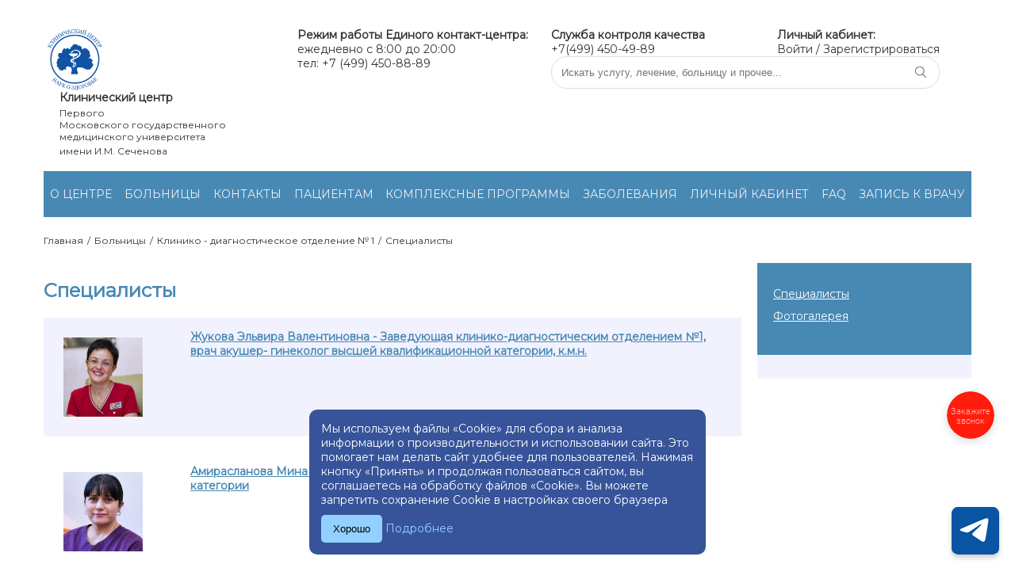

--- FILE ---
content_type: text/html; charset=UTF-8
request_url: https://sechenovclinic.ru/hospitals/detail_odt.php?id=847&act=spec
body_size: 11165
content:
<!DOCTYPE html>
<html>

<head>
    <meta property="og:title" content="Специалисты" />
    <meta property="og:type" content="website" />
    <meta property="og:url" content="https://sechenovclinic.ru/" />
    <meta property="og:image" content="https://sechenovclinic.ru/local/templates/december2018/images/logo.png" />
    <meta http-equiv="Content-Type" content="text/html; charset=UTF-8" />
<meta name="robots" content="index, follow" />
<meta name="keywords" content="Больницы, клиники, отделения, Клинический центр," />
<meta name="description" content="Подразделения Клинического центра" />
<link href="/bitrix/js/main/core/css/core.css?16661200743963" type="text/css"  rel="stylesheet" />
<link href="/bitrix/js/main/core/css/core_popup.css?166612007414675" type="text/css"  rel="stylesheet" />
<link href="/local/templates/december2018/components/bitrix/catalog.section/spec/style.css?1666120010673" type="text/css"  rel="stylesheet" />
<link href="/local/templates/december2018/libs/fancybox/jquery.fancybox-1.3.4.css?16661200118852" type="text/css"  data-template-style="true"  rel="stylesheet" />
<link href="/local/templates/december2018/components/crkr/sections.elements.list/map/style.css?1678870504642" type="text/css"  data-template-style="true"  rel="stylesheet" />
<link href="/local/templates/december2018/styles.css?17664903566767" type="text/css"  data-template-style="true"  rel="stylesheet" />
<link href="/local/templates/december2018/template_styles.css?173400433116904" type="text/css"  data-template-style="true"  rel="stylesheet" />
<script type="text/javascript">if(!window.BX)window.BX={};if(!window.BX.message)window.BX.message=function(mess){if(typeof mess=='object') for(var i in mess) BX.message[i]=mess[i]; return true;};</script>
<script type="text/javascript">(window.BX||top.BX).message({'JS_CORE_LOADING':'Загрузка...','JS_CORE_NO_DATA':'- Нет данных -','JS_CORE_WINDOW_CLOSE':'Закрыть','JS_CORE_WINDOW_EXPAND':'Развернуть','JS_CORE_WINDOW_NARROW':'Свернуть в окно','JS_CORE_WINDOW_SAVE':'Сохранить','JS_CORE_WINDOW_CANCEL':'Отменить','JS_CORE_WINDOW_CONTINUE':'Продолжить','JS_CORE_H':'ч','JS_CORE_M':'м','JS_CORE_S':'с','JSADM_AI_HIDE_EXTRA':'Скрыть лишние','JSADM_AI_ALL_NOTIF':'Показать все','JSADM_AUTH_REQ':'Требуется авторизация!','JS_CORE_WINDOW_AUTH':'Войти','JS_CORE_IMAGE_FULL':'Полный размер'});</script>
<script type="text/javascript">(window.BX||top.BX).message({'LANGUAGE_ID':'ru','FORMAT_DATE':'DD.MM.YYYY','FORMAT_DATETIME':'DD.MM.YYYY HH:MI:SS','COOKIE_PREFIX':'BITRIX_SM','SERVER_TZ_OFFSET':'10800','SITE_ID':'s1','SITE_DIR':'/','USER_ID':'','SERVER_TIME':'1768444288','USER_TZ_OFFSET':'0','USER_TZ_AUTO':'Y','bitrix_sessid':'662e91135d15923cd0fd2c626fc37614'});</script>


<script type="text/javascript" src="/bitrix/js/main/core/core.js?1666120074121473"></script>
<script type="text/javascript" src="/bitrix/js/main/jquery/jquery-1.8.3.min.js?166612007593636"></script>
<script type="text/javascript" src="/bitrix/js/main/core/core_ajax.js?166612007436424"></script>
<script type="text/javascript" src="/bitrix/js/main/core/core_popup.js?166612007459295"></script>
<script type="text/javascript">var bxDate = new Date(); document.cookie="BITRIX_SM_TIME_ZONE="+bxDate.getTimezoneOffset()+"; path=/; expires=Fri, 01-Jan-2038 00:00:00 GMT"</script>
<script type="text/javascript">
					(function () {
						"use strict";

						var counter = function ()
						{
							var cookie = (function (name) {
								var parts = ("; " + document.cookie).split("; " + name + "=");
								if (parts.length == 2) {
									try {return JSON.parse(decodeURIComponent(parts.pop().split(";").shift()));}
									catch (e) {}
								}
							})("BITRIX_CONVERSION_CONTEXT_s1");

							if (cookie && cookie.EXPIRE >= BX.message("SERVER_TIME"))
								return;

							var request = new XMLHttpRequest();
							request.open("POST", "/bitrix/tools/conversion/ajax_counter.php", true);
							request.setRequestHeader("Content-type", "application/x-www-form-urlencoded");
							request.send(
								"SITE_ID="+encodeURIComponent("s1")+
								"&sessid="+encodeURIComponent(BX.bitrix_sessid())+
								"&HTTP_REFERER="+encodeURIComponent(document.referrer)
							);
						};

						if (window.frameRequestStart === true)
							BX.addCustomEvent("onFrameDataReceived", counter);
						else
							BX.ready(counter);
					})();
				</script>
<meta name="viewport" content="width=device-width, initial-scale=1">



<script type="text/javascript" src="/local/templates/december2018/libs/fancybox/jquery.fancybox-1.3.4.js?166612001129398"></script>
<script type="text/javascript" src="/local/templates/december2018/js/main.js?16661200111275"></script>
<script type="text/javascript">var _ba = _ba || []; _ba.push(["aid", "b74f05d1825bb1fc2637e9ede5c42f4c"]); _ba.push(["host", "sechenovclinic.ru"]); (function() {var ba = document.createElement("script"); ba.type = "text/javascript"; ba.async = true;ba.src = (document.location.protocol == "https:" ? "https://" : "http://") + "bitrix.info/ba.js";var s = document.getElementsByTagName("script")[0];s.parentNode.insertBefore(ba, s);})();</script>


        <title>
        Специалисты    </title>
    <link rel="shortcut icon" type="image/x-icon" href="/local/templates/december2018/images/favicon.ico"/>
    <script>
        function setOldTemplate() {
            document.cookie = "new_design=0; expires=; path=/;";
            location.reload();
        }
    </script>

    
        		<link href="/snowflakes/snow.min.css" rel="stylesheet">
	<link href="/telegram/tg.css" rel="stylesheet">

	<title>Cookie Consent</title>
    <link rel="stylesheet" href="/Cookie4/Cookie4.css">


</head>

<body>

<!--snowflakes
	<script src="/snowflakes/Snow.js"></script>
	<script>
		new Snow ();
	</script>


	<div class="running-santa"></div>
	<style>
	/* ДЕСКТОП */
	.running-santa {
		position: fixed;
		top: -30px;
		left: -300px;
		width: 300px;
		height: 300px;
		background: url('snowflakes/Олени-1.gif') no-repeat center;
		background-size: contain;
		animation: runAndWait 500s linear infinite; /* сек бег + сек пауза */
		z-index: 9999;
		pointer-events: none;
	}
	
	@keyframes runAndWait {
		0%, 100% { left: -200px; opacity: 1; }
		1.43% { left: 100%; opacity: 1; } /* 10/700 × 100 = 1.43% */
		1.44% { opacity: 0; }
		99.9% { opacity: 0; left: -200px; }
	}
	
	/* МОБИЛЬНЫЕ (ширина до 768px) */
	@media (max-width: 768px) {
		.running-santa {
			top: 50px;
			width: 180px;
			height: 180px;
			left: -180px;
			animation: runAndWait 310s linear infinite; /* 10сек бег + 5мин пауза */
		}
		@keyframes runAndWait {
			0%, 100% { left: -300px; opacity: 1; }
			3.23% { left: 100%; opacity: 1; } /* 10/310 × 100 = 3.23% */
			3.24% { opacity: 0; }
			99.9% { opacity: 0; left: -300px; }
		}
	}
	</style>-->



	<div id="telegram-widget"></div>
    <script src="/telegram/tg.js" defer></script>


	<div class="cookie-consent" id="cookieConsent">
			<div class="cookie-text">Мы используем файлы «Cookie» для сбора и анализа информации о производительности и использовании сайта. Это помогает нам делать сайт удобнее для пользователей. Нажимая кнопку «Принять» и продолжая пользоваться сайтом, вы соглашаетесь на обработку файлов «Cookie». Вы можете запретить сохранение Cookie в настройках своего браузера</div>
			<button class="cookie-button" onclick="acceptCookies()">Хорошо</button>
			<a href="https://sechenovclinic.ru/upload/документы/Политика по работе с файлами cookie.pdf" target="_blank" class="cookie-link">Подробнее</a>
		</div>
		<script src="/Cookie4/Cookie4.js"></script>


<!-- Yandex.Metrika counter -->
<script type="text/javascript" >
   (function(m,e,t,r,i,k,a){m[i]=m[i]||function(){(m[i].a=m[i].a||[]).push(arguments)};
   m[i].l=1*new Date();
   for (var j = 0; j < document.scripts.length; j++) {if (document.scripts[j].src === r) { return; }}
   k=e.createElement(t),a=e.getElementsByTagName(t)[0],k.async=1,k.src=r,a.parentNode.insertBefore(k,a)})
   (window, document, "script", "https://mc.yandex.ru/metrika/tag.js", "ym");

   ym(99544487, "init", {
        clickmap:true,
        trackLinks:true,
        accurateTrackBounce:true
   });
</script>
<noscript><div><img src="https://mc.yandex.ru/watch/99544487" style="position:absolute; left:-9999px;" alt="" /></div></noscript>
<!-- /Yandex.Metrika counter -->




    <div id="panel">
            </div>
    <header class="container flex-container header-block flex-wrap">
        <div class="mobile-header-block flex-container flex-wrap">
            <a href="#" class="mobile-menu-button"><img src="/local/templates/december2018/images/menu.png"></a>
            <a href="/" class="mobile-sitename-wrapper">
                <p class="mobile-sitename">Клинический центр</p>
                <p class="mobile-sitesubname">им. И.М. Сеченова</p>
            </a>
            <a href="https://lk.sechenovclinic.ru/personal/" class="mobile-user-button"><img
                    src="/local/templates/december2018/images/user.png"></a>
        </div>
        <div class="logo-block">
            <a href="/">
                <img src="/local/templates/december2018/images/logo.png" class="logo-img">
                <p class="logo-text-block">
                    <span class="logo-text bold-text logo-first-text">Клинический центр</span>
                    <span class="logo-text">Первого<br>Московского государственного<br>медицинского университета</span>
                    <span class="logo-text">имени И.М. Сеченова</span>
                </p>
            </a>
        </div>
        <div class="header-second-block">
            <div class="header-up-block">
                <div class="header-phone">
                    
 <b>Режим работы Единого контакт-центра:</b><br>

ежедневно с 8:00 до 20:00<br>
тел: +7 (499) 450-88-89                </div>

<div class="header-second-block">
            <div class="header-up-block">
                <div class="header-phone">
                    
 <span><b>Служба контроля качества</b> <br>
 </span>+7(499) 450-49-89
                </div>



                <div class="header-personal-link">
                    <span class="bold-text">Личный кабинет:</span>
                    <br>
                                            <a href="https://lk.sechenovclinic.ru/" class="button-link">Войти</a> / <a
                            href="https://lk.sechenovclinic.ru/personal/" class="button-link">Зарегистрироваться</a>
                                    </div>
            </div>
            <div class="search-block">
                <form action="/search/">
                    <input type="text" name="q" class="search-block-input"
                        placeholder="Искать услугу, лечение, больницу и прочее...">
                    <button type="submit" class="search-block-button"><img
                            src="/local/templates/december2018/images/search.png"></button>
                </form>
                <div class="header-additional-phone">
                                    </div>
            </div>
        </div>
    </header>
    

<ul class="main-menu-block container flex-container">
							<li class="main-menu-item "><a href="/about/" class="main-menu-item-link">О ЦЕНТРЕ</a>
							<ul class="main-submenu">
					
						</li>
							<li class="main-submenu-item "><a href="/about/?act=about" class="main-submenu-item-link">Сведения о медицинской организации</a></li>
			
								<li class="main-submenu-item "><a href="/about/?act=adm" class="main-submenu-item-link">Руководство Клинического Центра</a></li>
			
								<li class="main-submenu-item "><a href="/admins" class="main-submenu-item-link">Администрация больниц</a></li>
			
								<li class="main-submenu-item "><a href="/about/?act=struktura" class="main-submenu-item-link">Структура Клинического Центра</a></li>
			
								<li class="main-submenu-item "><a href="/about/?act=norm_doc" class="main-submenu-item-link">Нормативные документы</a></li>
			
								<li class="main-submenu-item "><a href="/about/?act=lic" class="main-submenu-item-link">Лицензии. Виды медицинской помощи</a></li>
			
								<li class="main-submenu-item "><a href="/about/?act=cont" class="main-submenu-item-link">Контакты</a></li>
			
								<li class="main-submenu-item "><a href="/expert" class="main-submenu-item-link">Медицинские работники</a></li>
			
								<li class="main-submenu-item "><a href="/about/?act=vakansii" class="main-submenu-item-link">Вакантные должности</a></li>
			
								<li class="main-submenu-item "><a href="/search/map.php" class="main-submenu-item-link">Карта сайта</a></li>
			
								<li class="main-submenu-item "><a href="/about/?act=news" class="main-submenu-item-link">Новости</a></li>
			
								<li class="main-submenu-item "><a href="/hospitals/detail.php?id=&act=reviews" class="main-submenu-item-link">Отзывы</a></li>
			
								<li class="main-submenu-item "><a href="/about/gallery/" class="main-submenu-item-link">Фотовидеогалерея</a></li>
			
							</ul>
			</li>
									<li class="main-menu-item "><a href="/hospitals/" class="main-menu-item-link active">БОЛЬНИЦЫ</a>
							<ul class="main-submenu">
					
						</li>
							<li class="main-submenu-item "><a href="/hospitals/list.php?sid=114" class="main-submenu-item-link">Университетская клиническая больница №1</a></li>
			
							
							
							
							
							
							
							
							
							
							
							
							
							
							
							
							
							
							
							
							
							
							
							
							
							
								<li class="main-submenu-item "><a href="/hospitals/list.php?sid=115" class="main-submenu-item-link">Университетская клиническая больница №2</a></li>
			
							
							
							
							
							
							
							
							
							
							
							
							
							
							
								<li class="main-submenu-item "><a href="/hospitals/list.php?sid=116" class="main-submenu-item-link">Университетская клиническая больница №3</a></li>
			
							
							
							
							
							
							
							
							
							
							
							
							
							
								<li class="main-submenu-item "><a href="/hospitals/list.php?sid=118" class="main-submenu-item-link">Университетская клиническая больница №4</a></li>
			
							
							
							
							
							
							
							
							
							
							
							
							
							
							
							
							
							
							
								<li class="main-submenu-item "><a href="/hospitals/list.php?sid=141" class="main-submenu-item-link"> Университетская клиническая больница №5</a></li>
			
							
							
							
							
								<li class="main-submenu-item "><a href="/hospitals/list.php?sid=143" class="main-submenu-item-link">Сеченовский центр материнства и детства</a></li>
			
							
							
							
								<li class="main-submenu-item "><a href="/hospitals/list.php?sid=120" class="main-submenu-item-link">Централизованная лабораторно-диагностическая служба</a></li>
			
							
							
							
							
							
								<li class="main-submenu-item "><a href="/hospitals/detail.php?id=646" class="main-submenu-item-link">Отделение трансфузиологии</a></li>
			
								<li class="main-submenu-item "><a href="/hospitals/detail.php?id=645" class="main-submenu-item-link">Отделение переливания крови</a></li>
			
								<li class="main-submenu-item "><a href="/hospitals/detail.php?id=3100" class="main-submenu-item-link">Центр Кардиоангиологии (НПЦИК)</a></li>
			
								<li class="main-submenu-item "><a href="/hospitals/detail.php?id=2781" class="main-submenu-item-link">Институт Стоматологии им. Е.В. Боровского</a></li>
			
								<li class="main-submenu-item "><a href="/hospitals/detail.php?id=5168" class="main-submenu-item-link">Федеральный научно - практический центр паллиативной медицинской помощи</a></li>
			
								<li class="main-submenu-item "><a href="/hospitals/detail.php?id=2455" class="main-submenu-item-link">Институт медицинской паразитологии, тропических и трансмиссивных заболеваний им. Е.И. Марциновского</a></li>
			
								<li class="main-submenu-item "><a href="/hospitals/detail.php?id=659" class="main-submenu-item-link">Централизованное патологоанатомическое отделение Института клинической морфологии и цифровой патологии</a></li>
			
								<li class="main-submenu-item "><a href="/hospitals/detail.php?id=3497" class="main-submenu-item-link">Диагностика</a></li>
			
							</ul>
			</li>
									<li class="main-menu-item "><a href="/contacts/" class="main-menu-item-link">КОНТАКТЫ</a>
							
						</li>
									<li class="main-menu-item "><a href="/patients/" class="main-menu-item-link">ПАЦИЕНТАМ</a>
							<ul class="main-submenu">
					
						</li>
							<li class="main-submenu-item "><a href="/patients/price/" class="main-submenu-item-link">Прейскурант</a></li>
			
								<li class="main-submenu-item "><a href="/patients" class="main-submenu-item-link">Информация для пациентов</a></li>
			
								<li class="main-submenu-item "><a href="/patients/sluzhba-kontrolya-kachestva.php" class="main-submenu-item-link">Служба контроля качества</a></li>
			
								<li class="main-submenu-item "><a href="/hospitals/" class="main-submenu-item-link">Больницы</a></li>
			
								<li class="main-submenu-item "><a href="/patients/referense" class="main-submenu-item-link">Референс-центр патоморфологических и иммуногистохимических методов исследований</a></li>
			
								<li class="main-submenu-item "><a href="/hospitals/detail.php?id=3496" class="main-submenu-item-link">Диагностические исследования</a></li>
			
								<li class="main-submenu-item "><a href="/patients/oms" class="main-submenu-item-link">Оказание медицинской помощи в рамках программы обязательного медицинского страхования (ОМС)</a></li>
			
								<li class="main-submenu-item "><a href="/patients/dms/" class="main-submenu-item-link">Оказание медицинской помощи в рамках программы добровольного медицинского страхования (ДМС)</a></li>
			
								<li class="main-submenu-item "><a href="/patients/diagnostic_rules/" class="main-submenu-item-link">Правила подготовки к диагностическим исследованиям</a></li>
			
								<li class="main-submenu-item "><a href="/patients/vmp/" class="main-submenu-item-link">Порядок оказания высокотехнологичной медицинской помощи (ВМП)</a></li>
			
								<li class="main-submenu-item "><a href="/patients/provision-of-paid-medical-services-in-the-units-of-the-clinical-center-pmu.php" class="main-submenu-item-link">Оказание платных медицинских услуг в подразделениях Клинического центра (ПМУ)</a></li>
			
							</ul>
			</li>
									<li class="main-menu-item "><a href="/kompleksnye-programmy/" class="main-menu-item-link">КОМПЛЕКСНЫЕ ПРОГРАММЫ</a>
							
						</li>
									<li class="main-menu-item "><a href="/treatments/" class="main-menu-item-link">ЗАБОЛЕВАНИЯ</a>
							
						</li>
									<li class="main-menu-item "><a href="https://lk.sechenovclinic.ru/" class="main-menu-item-link">ЛИЧНЫЙ КАБИНЕТ</a>
							
						</li>
									<li class="main-menu-item "><a href="/about/news/3670/" class="main-menu-item-link">FAQ</a>
							
						</li>
									<li class="main-menu-item "><a href="https://lk.sechenovclinic.ru/appointment-all" class="main-menu-item-link">ЗАПИСЬ К ВРАЧУ</a>
							
						</li>
									<li class="main-menu-item mobile-only"><a href="/about/news/" class="main-menu-item-link">НОВОСТИ</a>
							
						</li>
									<li class="main-menu-item mobile-only"><a href="/hospitals/detail.php?id=&act=reviews" class="main-menu-item-link">ОТЗЫВЫ</a>
							

</ul>
    <div class="mobile-phone-block">
        <a href="tel:+7(499)450-88-89"><b>+7(499)450-88-89</b></a><b>&nbsp;(запись на приём)</b><br>
 <br>
 <a href="tel:+74994508889" class="button-in-text text-center">Позвонить</a>    </div>
    <div class="container">
                            <div class="breadcrumbs"><a href="/" title="Главная" class="breadcrumbs-item button-link">Главная</a><span class="breadcrumbs-item">/</span><a href="/hospitals/" title="Больницы" class="breadcrumbs-item button-link">Больницы</a><span class="breadcrumbs-item">/</span><a href="/hospitals/detail_odt.php?id=847" title="Клинико - диагностическое отделение № 1" class="breadcrumbs-item button-link">Клинико - диагностическое отделение № 1</a><span class="breadcrumbs-item">/</span><span class="breadcrumbs-item">Специалисты</span></div>                <section class="flex-container workspace-block">
            <div class="workarea-block rightside">
                                    <h2 class="a">
                        Специалисты                    </h2>
                <div id="comp_e946a2748cdd72c2e954bd10825401b3"> 
<div id="contspec" class="spec-items-wrapper"> 
  <div id="accordion"> 
    <ul>  
      <li> 
        <div class="item">
          <div class="spec-item-row1">
        <img src="/upload/iblock/5f8/IMG_7253_375.jpg" width="100" align="left" style="margin:10px"  /> 
          </div>
          <div class="spec-item-row2">
            <a href="/expert/detail.php?SECTION_ID=&amp;ELEMENT_ID=1571" ><b>Жукова Эльвира Валентиновна - Заведующая клинико-диагностическим отделением №1, врач акушер- гинеколог высшей квалификационной категории, к.м.н.</b>
                <br />
              </a> 
              <p>
                         </p>
            </div>
         </div>
       </li>
      
      <li> 
        <div class="item">
          <div class="spec-item-row1">
        <img src="/upload/iblock/340/IMG_7538_375.jpg" width="100" align="left" style="margin:10px"  /> 
          </div>
          <div class="spec-item-row2">
            <a href="/expert/detail.php?SECTION_ID=&amp;ELEMENT_ID=1514" ><b>Амирасланова Мина Маликовна - врач акушер-гинеколог первой квалификационной категории</b>
                <br />
              </a> 
              <p>
                         </p>
            </div>
         </div>
       </li>
      
      <li> 
        <div class="item">
          <div class="spec-item-row1">
        <img src="/upload/iblock/733/IMG_3378_375.jpg" width="100" align="left" style="margin:10px"  /> 
          </div>
          <div class="spec-item-row2">
            <a href="/expert/detail.php?SECTION_ID=&amp;ELEMENT_ID=1512" ><b>Коваленко Мария Александровна - врач акушер-гинеколог высшей категории, кандидат медицинских наук</b>
                <br />
              </a> 
              <p>
                         </p>
            </div>
         </div>
       </li>
      
      <li> 
        <div class="item">
          <div class="spec-item-row1">
        <img src="/upload/iblock/26b/dedenko.jpg" width="100" align="left" style="margin:10px"  /> 
          </div>
          <div class="spec-item-row2">
            <a href="/expert/detail.php?SECTION_ID=&amp;ELEMENT_ID=1575" ><b>Деденко Зинаида Семеновна - врач акушер - гинеколог, высшая врачебная категория</b>
                <br />
              </a> 
              <p>
                         </p>
            </div>
         </div>
       </li>
      
      <li> 
        <div class="item">
          <div class="spec-item-row1">
        <img src="/upload/iblock/1cc/IMG_5682_375.jpg" width="100" align="left" style="margin:10px"  /> 
          </div>
          <div class="spec-item-row2">
            <a href="/expert/detail.php?SECTION_ID=&amp;ELEMENT_ID=1986" ><b>Джибладзе Теа Амирановна - врач акушер - гинеколог высшей квалификационной категории, доктор медицинских наук, профессор</b>
                <br />
              </a> 
              <p>
                         </p>
            </div>
         </div>
       </li>
      
      <li> 
        <div class="item">
          <div class="spec-item-row1">
        <img src="/upload/iblock/123/IMG_2899_375.jpg" width="100" align="left" style="margin:10px"  /> 
          </div>
          <div class="spec-item-row2">
            <a href="/expert/detail.php?SECTION_ID=&amp;ELEMENT_ID=1577" ><b>Лесникова Светлана Владимировна - врач – эндокринолог, кандидат медицинских наук</b>
                <br />
              </a> 
              <p>
                         </p>
            </div>
         </div>
       </li>
      
      <li> 
        <div class="item">
          <div class="spec-item-row1">
        <img src="/upload/iblock/c7f/IMG_2908_375.jpg" width="100" align="left" style="margin:10px"  /> 
          </div>
          <div class="spec-item-row2">
            <a href="/expert/detail.php?SECTION_ID=&amp;ELEMENT_ID=1578" ><b>Осипова Анна Данииловна - врач акушер - гинеколог</b>
                <br />
              </a> 
              <p>
                         </p>
            </div>
         </div>
       </li>
      
      <li> 
        <div class="item">
          <div class="spec-item-row1">
        <img src="/upload/iblock/54b/Ostroumova-Marina-Vladimirovna_375.jpg" width="100" align="left" style="margin:10px"  /> 
          </div>
          <div class="spec-item-row2">
            <a href="/expert/detail.php?SECTION_ID=&amp;ELEMENT_ID=1579" ><b>Остроумова Марина Владимировна - врач акушер - гинеколог высшей квалификационной категории, кандидат медицинских наук</b>
                <br />
              </a> 
              <p>
                         </p>
            </div>
         </div>
       </li>
      
      <li> 
        <div class="item">
          <div class="spec-item-row1">
        <img src="/upload/iblock/6a6/IMG_5054_375.jpg" width="100" align="left" style="margin:10px"  /> 
          </div>
          <div class="spec-item-row2">
            <a href="/expert/detail.php?SECTION_ID=&amp;ELEMENT_ID=1580" ><b>Россейкина Мария Георгиевна - врач акушер - гинеколог высшей квалификационной категории, кандидат медицинских наук</b>
                <br />
              </a> 
              <p>
                         </p>
            </div>
         </div>
       </li>
      
      <li> 
        <div class="item">
          <div class="spec-item-row1">
        <img src="/upload/iblock/903/Zelenskaya1.jpg" width="100" align="left" style="margin:10px"  /> 
          </div>
          <div class="spec-item-row2">
            <a href="/expert/detail.php?SECTION_ID=&amp;ELEMENT_ID=20151" ><b>Зеленская Елизавета Владимировна - врач - генетик</b>
                <br />
              </a> 
              <p>
                         </p>
            </div>
         </div>
       </li>
      
      <li> 
        <div class="item">
          <div class="spec-item-row1">
        <img src="/upload/iblock/479/SHemyakina-Lyudmila-Vladimirovna_375.jpg" width="100" align="left" style="margin:10px"  /> 
          </div>
          <div class="spec-item-row2">
            <a href="/expert/detail.php?SECTION_ID=&amp;ELEMENT_ID=1581" ><b>Шемякина Людмила Владимировна - врач акушер - гинеколог высшей квалификационной категории</b>
                <br />
              </a> 
              <p>
                         </p>
            </div>
         </div>
       </li>
      
      <li> 
        <div class="item">
          <div class="spec-item-row1">
        <img src="/upload/iblock/556/IMG_3107_375.jpg" width="100" align="left" style="margin:10px"  /> 
          </div>
          <div class="spec-item-row2">
            <a href="/expert/detail.php?SECTION_ID=&amp;ELEMENT_ID=4416" ><b>Ахмедова Дженнет Мурадбердыевна - врач акушер-гинеколог</b>
                <br />
              </a> 
              <p>
                         </p>
            </div>
         </div>
       </li>
      
      <li> 
        <div class="item">
          <div class="spec-item-row1">
        <img src="/upload/iblock/f1f/Maksimova.jpg" width="100" align="left" style="margin:10px"  /> 
          </div>
          <div class="spec-item-row2">
            <a href="/expert/detail.php?SECTION_ID=&amp;ELEMENT_ID=20152" ><b>Максимова Тамара Анатольевна - врач акушер-гинеколог, к.м.н.</b>
                <br />
              </a> 
              <p>
                         </p>
            </div>
         </div>
       </li>
      
      <li> 
        <div class="item">
          <div class="spec-item-row1">
         
          </div>
          <div class="spec-item-row2">
            <a href="/expert/detail.php?SECTION_ID=&amp;ELEMENT_ID=16153" ><b>Захожая Ирина Игоревна - старшая медицинская сестра</b>
                <br />
              </a> 
              <p>
                         </p>
            </div>
         </div>
       </li>
      
      <li> 
        <div class="item">
          <div class="spec-item-row1">
        <img src="/upload/iblock/b91/IMG_7073_1_200.jpg" width="100" align="left" style="margin:10px"  /> 
          </div>
          <div class="spec-item-row2">
            <a href="/expert/detail.php?SECTION_ID=&amp;ELEMENT_ID=5406" ><b>Тулупова Татьяна Юрьевна - врач терапевт</b>
                <br />
              </a> 
              <p>
                         </p>
            </div>
         </div>
       </li>
      
      <li> 
        <div class="item">
          <div class="spec-item-row1">
        <img src="/upload/iblock/035/IMG_1937_300.jpg" width="100" align="left" style="margin:10px"  /> 
          </div>
          <div class="spec-item-row2">
            <a href="/expert/detail.php?SECTION_ID=&amp;ELEMENT_ID=3023" ><b>Глыбочко Галина Хамитовна - врач психотерапевт, кандидат медицинских наук</b>
                <br />
              </a> 
              <p>
                         </p>
            </div>
         </div>
       </li>
      </ul>
   </div>
 </div>

</div> 
           <div class="desktop-only">
                     <h2>Наши больницы</h2>
<div>
</div>
 <img width="880" src="/upload/iblock/000/карта_ц.png" height="595">
<table>
<tbody>
<tr>
</tr>
</tbody>
</table>            </div>
                <div class="mobile-only">
                    <script src="https://api-maps.yandex.ru/2.1/?apikey=dd6bca22-4bf5-4029-93ab-0ef3a6d811a1&lang=ru_RU" type="text/javascript"></script>
<script type="text/javascript">
    var clinicsMap;
    var geoobjects = [];
    
    ymaps.ready(init);
    function init(){
        clinicsMap = new ymaps.Map("clinicsMap", {
            center: [55.76, 37.64],
            zoom: 7,
            controls: ['zoomControl']
        });

                            geoobjects[0] = new ymaps.GeoObject({
                // Определение типа геометрии" Полилиния".
                geometry: {
                    type: "Point",
                    coordinates: [55.728900, 37.562056]
                },
                // Определение данных геообъекта.
                properties: {
                    hintContent: "Университетская клиническая больница №1",
                    balloonContentHeader: "Университетская клиническая больница №1",
                    balloonContentBody: "г. Москва, ул. Большая Пироговская, д.6, стр.1",
                }
            }, {
            });
            clinicsMap.geoObjects.add(geoobjects[0]);
                                            geoobjects[1] = new ymaps.GeoObject({
                // Определение типа геометрии" Полилиния".
                geometry: {
                    type: "Point",
                    coordinates: [55.734192, 37.572010]
                },
                // Определение данных геообъекта.
                properties: {
                    hintContent: "Университетская клиническая больница №2",
                    balloonContentHeader: "Университетская клиническая больница №2",
                    balloonContentBody: "г. Москва, ул. Погодинская, д. 1, стр. 1",
                }
            }, {
            });
            clinicsMap.geoObjects.add(geoobjects[1]);
                                            geoobjects[2] = new ymaps.GeoObject({
                // Определение типа геометрии" Полилиния".
                geometry: {
                    type: "Point",
                    coordinates: [55.733989, 37.580741]
                },
                // Определение данных геообъекта.
                properties: {
                    hintContent: "Университетская клиническая больница №3",
                    balloonContentHeader: "Университетская клиническая больница №3",
                    balloonContentBody: "г. Москва, ул. Россолимо, д.11, стр. 4,5",
                }
            }, {
            });
            clinicsMap.geoObjects.add(geoobjects[2]);
                                            geoobjects[3] = new ymaps.GeoObject({
                // Определение типа геометрии" Полилиния".
                geometry: {
                    type: "Point",
                    coordinates: [55.722284, 37.566530]
                },
                // Определение данных геообъекта.
                properties: {
                    hintContent: "Университетская клиническая больница №4",
                    balloonContentHeader: "Университетская клиническая больница №4",
                    balloonContentBody: "г. Москва, м. Спортивная, ул. Доватора, д. 15",
                }
            }, {
            });
            clinicsMap.geoObjects.add(geoobjects[3]);
                                            geoobjects[4] = new ymaps.GeoObject({
                // Определение типа геометрии" Полилиния".
                geometry: {
                    type: "Point",
                    coordinates: [55.696382, 36.890781]
                },
                // Определение данных геообъекта.
                properties: {
                    hintContent: " Университетская клиническая больница №5",
                    balloonContentHeader: " Университетская клиническая больница №5",
                    balloonContentBody: "143069, п/о Введенское, г.Звенигород",
                }
            }, {
            });
            clinicsMap.geoObjects.add(geoobjects[4]);
                                            geoobjects[5] = new ymaps.GeoObject({
                // Определение типа геометрии" Полилиния".
                geometry: {
                    type: "Point",
                    coordinates: [55.731450, 37.571722]
                },
                // Определение данных геообъекта.
                properties: {
                    hintContent: "Сеченовский центр материнства и детства",
                    balloonContentHeader: "Сеченовский центр материнства и детства",
                    balloonContentBody: "Москва, ул. Б. Пироговская, 19, стр. 1",
                }
            }, {
            });
            clinicsMap.geoObjects.add(geoobjects[5]);
                                                                                    geoobjects[6] = new ymaps.GeoObject({
                // Определение типа геометрии" Полилиния".
                geometry: {
                    type: "Point",
                    coordinates: [55.760604766886,37.639498771164]
                },
                // Определение данных геообъекта.
                properties: {
                    hintContent: "Центр Кардиоангиологии (НПЦИК)",
                    balloonContentHeader: "Центр Кардиоангиологии (НПЦИК)",
                    balloonContentBody: "Москва, Сверчков пер., д. 5 с 2   ",
                }
            }, {
            });
            clinicsMap.geoObjects.add(geoobjects[6]);
                                            geoobjects[7] = new ymaps.GeoObject({
                // Определение типа геометрии" Полилиния".
                geometry: {
                    type: "Point",
                    coordinates: [55.743206765557,37.556518203041]
                },
                // Определение данных геообъекта.
                properties: {
                    hintContent: "Институт Стоматологии им. Е.В. Боровского",
                    balloonContentHeader: "Институт Стоматологии им. Е.В. Боровского",
                    balloonContentBody: "Москва, Можайский вал,&nbsp;д. 11",
                }
            }, {
            });
            clinicsMap.geoObjects.add(geoobjects[7]);
                                            geoobjects[8] = new ymaps.GeoObject({
                // Определение типа геометрии" Полилиния".
                geometry: {
                    type: "Point",
                    coordinates: [55.727529232929,37.565327966934]
                },
                // Определение данных геообъекта.
                properties: {
                    hintContent: "Институт медицинской паразитологии, тропических и трансмиссивных заболеваний им. Е.И. Марциновского",
                    balloonContentHeader: "Институт медицинской паразитологии, тропических и трансмиссивных заболеваний им. Е.И. Марциновского",
                    balloonContentBody: "ул. Малая Пироговская д. 20 стр. 1",
                }
            }, {
            });
            clinicsMap.geoObjects.add(geoobjects[8]);
                                            geoobjects[9] = new ymaps.GeoObject({
                // Определение типа геометрии" Полилиния".
                geometry: {
                    type: "Point",
                    coordinates: [55.733799295429,37.573077576721]
                },
                // Определение данных геообъекта.
                properties: {
                    hintContent: "Клиника акушерства и гинекологии им. В.Ф. Снегирева",
                    balloonContentHeader: "Клиника акушерства и гинекологии им. В.Ф. Снегирева",
                    balloonContentBody: "ул. Еланского, д. 2, стр. 1",
                }
            }, {
            });
            clinicsMap.geoObjects.add(geoobjects[9]);
                                        clinicsMap.setBounds(clinicsMap.geoObjects.getBounds());
    }

    $(document).on('click','.clinics-map-item-a',function(e){
        e.preventDefault();
        var id = $(this).data("id");
        var coords =geoobjects[id].geometry.getCoordinates();
        geoobjects[id].balloon.open();
        myMap.setZoom(14).panTo(coords,{
            flying: 1
        });
    });
</script>
<h2>Наши больницы на карте</h2>
<div class="clinics-map-wrapper">
    <div class="clinics-map-list">
                <a href="/hospitals/list.php?sid=114" class="clinics-map-item-a" data-id="0">
            <span>Университетская клиническая больница №1</span>
        </a>
                            <a href="/hospitals/list.php?sid=115" class="clinics-map-item-a" data-id="1">
            <span>Университетская клиническая больница №2</span>
        </a>
                            <a href="/hospitals/list.php?sid=116" class="clinics-map-item-a" data-id="2">
            <span>Университетская клиническая больница №3</span>
        </a>
                            <a href="/hospitals/list.php?sid=118" class="clinics-map-item-a" data-id="3">
            <span>Университетская клиническая больница №4</span>
        </a>
                            <a href="/hospitals/list.php?sid=141" class="clinics-map-item-a" data-id="4">
            <span> Университетская клиническая больница №5</span>
        </a>
                            <a href="/hospitals/list.php?sid=143" class="clinics-map-item-a" data-id="5">
            <span>Сеченовский центр материнства и детства</span>
        </a>
                                                <a href="/hospitals/list.php?id=3100" class="clinics-map-item-a" data-id="6">
            <span>Центр Кардиоангиологии (НПЦИК)</span>
        </a>
                            <a href="/hospitals/list.php?id=2781" class="clinics-map-item-a" data-id="7">
            <span>Институт Стоматологии им. Е.В. Боровского</span>
        </a>
                            <a href="/hospitals/list.php?id=2455" class="clinics-map-item-a" data-id="8">
            <span>Институт медицинской паразитологии, тропических и трансмиссивных заболеваний им. Е.И. Марциновского</span>
        </a>
                            <a href="/hospitals/list.php?id=617" class="clinics-map-item-a" data-id="9">
            <span>Клиника акушерства и гинекологии им. В.Ф. Снегирева</span>
        </a>
                        </div>    
    <div id="clinicsMap" class="clinics-map-container"></div>
</div>                    <div id="widget2">
                    </div>
                </div>
            </div>
                            <div class="leftside-block">
                                                                        <div class="left-insidemenu-block active">
                                <ul class="insidemenu-list">
                                                                                                                                                                <li class="insidemenu-list-item">
                                                <a href="/hospitals/detail_odt.php?id=847&act=spec"
                                                    class="insidemenu-list-link">Специалисты</a>
                                            </li>
                                                                                                                                                                                                            <li class="insidemenu-list-item">
                                                <a href="/hospitals/detail_odt.php?id=847&act=gallery"
                                                    class="insidemenu-list-link">Фотогалерея</a>
                                            </li>
                                                                                                                                                    </ul>
                            </div>
                            <div class="leftside-gray-block">
                                                            </div>
                            
                                                                                            <div class="leftbanner-block">
                                            </div>
                    
                    <div id="widget1">
                    </div>
                </div>
                    </section>
    </div>
    <footer class="footer">
        <div class="container flex-container flex-wrap footer-container">
            <div class="footer-logo">
                <a href="http://sechenov.ru"><img src="/local/templates/december2018/images/logo.png"
                        class="footer-logo-img"></a>
            </div>
            <ul class="footer-links">
                <li class="footer-links-item"><a href="/about/?act=norm_doc" class="button-link">Положение об обработке
                        и
                        защите персональных данных на сайте</a></li>
<li class="footer-links-item"><a href="https://sechenovclinic.ru/contacts/" class="button-link">Контакты</a></li>

                <li class="footer-links-item"><a href="http://sechenov.ru" target="_blank"
                        class="button-link">Сеченовский
                        университет</a></li>
            </ul>
            <div class="footer-image">
                <a href="https://anketa.minzdrav.gov.ru/staticogvjustank/30"><img width="272" class="footer-image__image"
                        src="/images/banner_nok.png" alt=""></a>
            </div>
            <div class="footer-socials">
                <a style="margin-right: 0.3rem;" href="https://vk.com/club220806886"><img
                        src="https://sechenovclinic.ru/images/icon-vk.png" alt="" /></a>
                <a style="margin-right: 0.3rem;" href="https://t.me/sechenovclinic"><img
                        src="https://sechenovclinic.ru/images/icons-telegram.png" alt="" /></a>
                <a style="margin-right: 0.3rem;" href="https://www.youtube.com/@tvcliniccentersechenovuniv7113"><img
                        src="https://sechenovclinic.ru/images/icon-youtube.png" alt="" /></a>
                <a style="margin-right: 0.3rem;" href="https://dzen.ru/id/63903cc022e0f63de2618f37"><img
                        src="https://sechenovclinic.ru/images/icon-yandexdzen.png" alt="" /></a>
                <a href="https://rutube.ru/channel/26248883/"><img
                        src="https://sechenovclinic.ru/images/icon-rutube.png" alt="" /></a>
            </div>
            <div class="footer-paysystem-logo">
                <img src="/images/logo1h.png" height="30">
				<a style="margin-right: 0.3rem;"> <img src="/images/Mir.png" height="30"></a>

            </div>
            <div class="footer-iframe">
                            </div>

        </div>
    </footer>
    <div class="modal-wrapper">
            </div>

    <script type="text/javascript">
        (function (d, w, c) {
            (w[c] = w[c] || []).push(function () {
                try {
                    w.yaCounter36614610 = new Ya.Metrika({
                        id: 36614610,
                        clickmap: true,
                        trackLinks: true,
                        accurateTrackBounce: true,
                        webvisor: false,
                        params: window.yaParams || {}
                    });
                } catch (e) { }
            });

            var n = d.getElementsByTagName("script")[0],
                s = d.createElement("script"),
                f = function () { n.parentNode.insertBefore(s, n); };
            s.type = "text/javascript";
            s.async = true;
            s.src = "https://mc.yandex.ru/metrika/watch.js";

            if (w.opera == "[object Opera]") {
                d.addEventListener("DOMContentLoaded", f, false);
            } else { f(); }
        })(document, window, "yandex_metrika_callbacks");
    </script>
    <noscript>
        <div><img src="https://mc.yandex.ru/watch/36614610" style="position:absolute; left:-9999px;" alt="" /></div>
    </noscript>

    <!-- Yandex.Metrika counter -->
    <script type="text/javascript">
        (function (m, e, t, r, i, k, a) {
            m[i] = m[i] || function () { (m[i].a = m[i].a || []).push(arguments) };
            m[i].l = 1 * new Date(); k = e.createElement(t), a = e.getElementsByTagName(t)[0], k.async = 1, k.src = r, a.parentNode.insertBefore(k, a)
        })
            (window, document, "script", "https://mc.yandex.ru/metrika/tag.js", "ym");

        ym(87595464, "init", {
            clickmap: true,
            trackLinks: true,
            accurateTrackBounce: true,
            webvisor: true
        });
    </script>
    <noscript>
        <div><img src="https://mc.yandex.ru/watch/87595464" style="position:absolute; left:-9999px;" alt="" /></div>
    </noscript>
    <!-- /Yandex.Metrika counter -->


    <script>
        (function (i, s, o, g, r, a, m) {
            i['GoogleAnalyticsObject'] = r;
            i[r] = i[r] || function () {
                (i[r].q = i[r].q || []).push(arguments)
            }, i[r].l = 1 * new Date();
            a = s.createElement(o),
                m = s.getElementsByTagName(o)[0];
            a.async = 1;
            a.src = g;
            m.parentNode.insertBefore(a, m)
        })(window, document, 'script', '//www.google-analytics.com/analytics.js', 'ga');

        ga('create', 'UA-70814665-1', 'auto');
        ga('send', 'pageview');

    </script>

    <script>
        (function (d, s) {
            var js, fjs = d.getElementsByTagName(s)[0];
            js = d.createElement(s);
            js.src = "https://widgets.mos.ru/cnews/citywidgets.js";
            fjs.parentNode.insertBefore(js, fjs);

            var i = setInterval(function () {
                if (window.city_widget && document.readyState === "complete") {
                    if (window.innerWidth > 768) {
                        city_widget("300x200", "#widget1")
                    }
                    else {
                        city_widget("300x200", "#widget2");
                    }
                    clearInterval(i);
                }
            }, 50);
            setTimeout(function () {
                clearInterval(i)
            }, 5000);
        }(document, 'script'));
    </script>


<link rel="stylesheet" href="https://cdn.envybox.io/widget/cbk.css">

<script type="text/javascript" src="https://cdn.envybox.io/widget/cbk.js?cbk_code=639280012d7a1ad371d45160b8a836cc" charset="UTF-8" async></script>
</body>

</html>

--- FILE ---
content_type: text/css
request_url: https://sechenovclinic.ru/local/templates/december2018/components/bitrix/catalog.section/spec/style.css?1666120010673
body_size: 193
content:
.spec-items-wrapper ul {
    list-style:none;
    padding:0;
    margin:0;
}
.spec-items-wrapper .item {
    display:flex;
    justify-content: space-between;
    margin-bottom:20px;
    padding:15px;
}
.spec-items-wrapper li:nth-child(odd) .item {
    background:#f2f2ff;
}
.spec-item-row1 {
    width:20%;
    box-sizing: border-box;
}
.spec-item-row2 {
    width:80%;
    box-sizing: border-box;
}
@media (max-width:767px) {
    .spec-items-wrapper .item {
        display:block;
    }
    .spec-item-row1 {
        width:100%;
    }
    .spec-item-row1 img {
        float:none;
    }
    .spec-item-row2 {
        width:100%;
    }
}